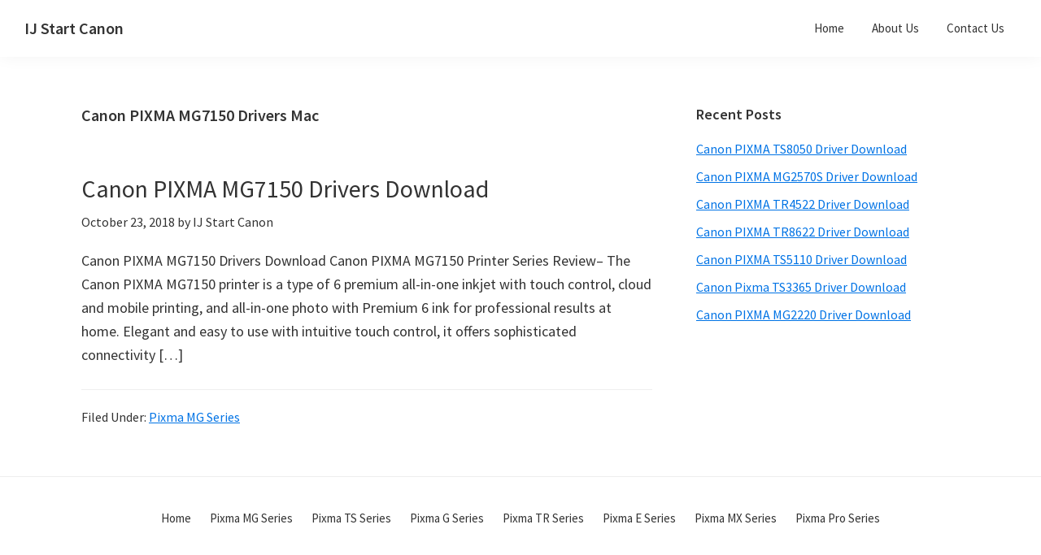

--- FILE ---
content_type: text/html; charset=utf-8
request_url: https://www.google.com/recaptcha/api2/aframe
body_size: 267
content:
<!DOCTYPE HTML><html><head><meta http-equiv="content-type" content="text/html; charset=UTF-8"></head><body><script nonce="S3ehAAR70v1R8UAY3GiV5A">/** Anti-fraud and anti-abuse applications only. See google.com/recaptcha */ try{var clients={'sodar':'https://pagead2.googlesyndication.com/pagead/sodar?'};window.addEventListener("message",function(a){try{if(a.source===window.parent){var b=JSON.parse(a.data);var c=clients[b['id']];if(c){var d=document.createElement('img');d.src=c+b['params']+'&rc='+(localStorage.getItem("rc::a")?sessionStorage.getItem("rc::b"):"");window.document.body.appendChild(d);sessionStorage.setItem("rc::e",parseInt(sessionStorage.getItem("rc::e")||0)+1);localStorage.setItem("rc::h",'1768919546472');}}}catch(b){}});window.parent.postMessage("_grecaptcha_ready", "*");}catch(b){}</script></body></html>